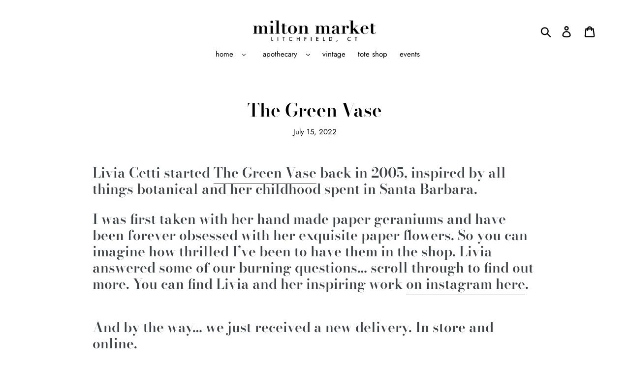

--- FILE ---
content_type: text/css
request_url: https://www.miltonmarketct.com/cdn/shop/t/14/assets/theme-overrides.scss.css?v=157488457420462633981666821244
body_size: -215
content:
@media only screen and (min-width: 750px){.slideshow-wrapper{padding:0 55px}}@media only screen and (max-width: 750px){.slideshow-wrapper{padding:0 25px}.slideshow__text-wrap--mobile{top:0}}@media only screen and (max-width: 750px){#shopify-section-165167744302ae8267 .medium-up--text-center{text-align:center}}@media only screen and (min-width: 750px){.slideshow__controls{bottom:inherit}.slideshow__arrows .slick-dots li a:before{color:#767676}}.slideshow__controls .slideshow__arrows{background-color:transparent;color:#767676}.slideshow__controls .slideshow__arrows .slick-dots li.slick-active a:before{outline:2px solid gray;color:#fff}.slideshow__controls .slideshow__arrows .slideshow__arrow{color:#767676}.slideshow__controls .slideshow__pause{display:none}@media only screen and (min-width: 750px){.slideshow__controls:hover .slideshow__arrows{background-color:inherit}}.site-footer p{margin-block-start:0;margin-block-end:0}@media only screen and (min-width: 750px){#shopify-section-1651677163a65b6484{padding-top:25px;padding-bottom:35px}#shopify-section-165167744302ae8267,#shopify-section-1651679658994f1a84,#shopify-section-1651677309f632a66f,#shopify-section-1651677695a775a58a{padding-top:0}}.section-header h2{font-size:2em;text-transform:none;letter-spacing:0}@media only screen and (min-width: 750px){.site-nav--centered{margin:0}}.price-item{font-weight:500}.site-footer__hr{display:none}.site-footer{border-top:1px solid #e6e6e6}.site-footer__rte p a{color:#3d4246}#ContactFooter-email,.product-form__input,input,textarea{border:1px solid}.cart__meta-text{font-style:inherit}.cart th{font-size:24px}.shopify-cleanslate .p28_J2fRvZNDqyZkZ2H9{justify-content:flex-end;margin-top:-24px!important}.shopify-section-article-template img,#shopify-section-article-template img{height:auto;width:50%}
/*# sourceMappingURL=/cdn/shop/t/14/assets/theme-overrides.scss.css.map?v=157488457420462633981666821244 */
